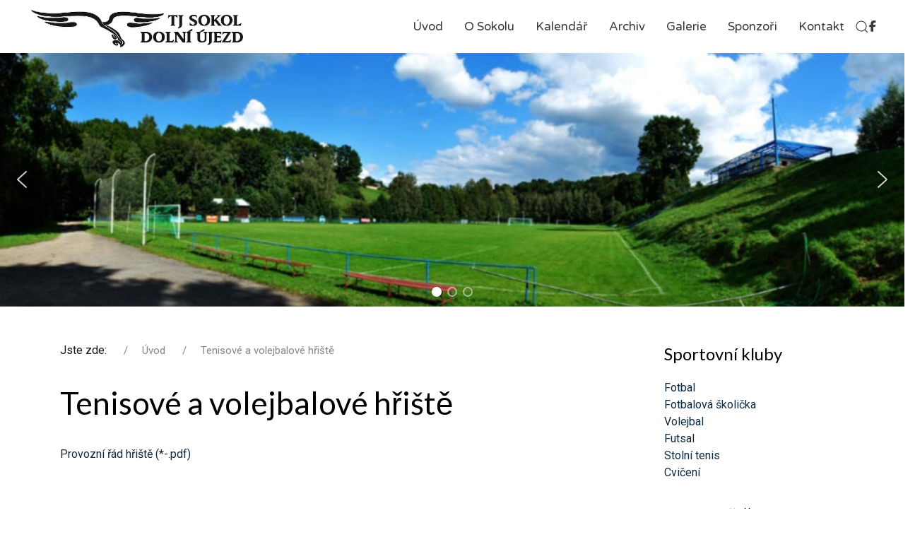

--- FILE ---
content_type: text/html; charset=utf-8
request_url: https://www.sokoldolniujezd.cz/tenisove-hriste
body_size: 9506
content:

<!doctype html>
<html lang="cs-cz" dir="ltr">
	<head>

		
			<!-- Google Tag Manager -->
			<script>(function(w,d,s,l,i){w[l]=w[l]||[];w[l].push({'gtm.start':
			new Date().getTime(),event:'gtm.js'});var f=d.getElementsByTagName(s)[0],
			j=d.createElement(s),dl=l!='dataLayer'?'&l='+l:'';j.async=true;j.src=
			'https://www.googletagmanager.com/gtm.js?id='+i+dl;f.parentNode.insertBefore(j,f);
			})(window,document,'script','dataLayer','G-36X2XMPTRF');</script>
			<!-- End Google Tag Manager -->
			
		<meta name="viewport" content="width=device-width, initial-scale=1, shrink-to-fit=no">
		<meta charset="utf-8">
	<meta name="author" content="Super User">
	<meta name="description" content="TJ Sokol Dolní Újezd. Oficiální prezentace">
	<title>Tenisové a volejbalové hřiště - Sokol Dolní Újezd Oficiální prezentace </title>
	<link href="/images/favicon.ico" rel="icon" type="image/vnd.microsoft.icon">
	<link href="https://www.sokoldolniujezd.cz/component/finder/search?format=opensearch&amp;Itemid=102" rel="search" title="OpenSearch Sokol Dolní Újezd Oficiální prezentace " type="application/opensearchdescription+xml">
<link href="/media/vendor/awesomplete/css/awesomplete.css?1.1.7" rel="stylesheet">
	<link href="/media/vendor/joomla-custom-elements/css/joomla-alert.min.css?0.4.1" rel="stylesheet">
	<link href="//fonts.googleapis.com/css?family=Roboto:100,100i,200,200i,300,300i,400,400i,500,500i,600,600i,700,700i,800,800i,900,900i&amp;subset=latin-ext&amp;display=swap" rel="stylesheet" media="none" onload="media=&quot;all&quot;">
	<link href="//fonts.googleapis.com/css?family=Lato:100,100i,200,200i,300,300i,400,400i,500,500i,600,600i,700,700i,800,800i,900,900i&amp;subset=latin-ext&amp;display=swap" rel="stylesheet" media="none" onload="media=&quot;all&quot;">
	<link href="//fonts.googleapis.com/css?family=Varela Round:100,100i,200,200i,300,300i,400,400i,500,500i,600,600i,700,700i,800,800i,900,900i&amp;subset=latin-ext&amp;display=swap" rel="stylesheet" media="none" onload="media=&quot;all&quot;">
	<link href="/templates/templ/css/bootstrap.min.css" rel="stylesheet">
	<link href="/plugins/system/helixultimate/assets/css/chosen.css" rel="stylesheet">
	<link href="/plugins/system/helixultimate/assets/css/system-j4.min.css" rel="stylesheet">
	<link href="/media/system/css/joomla-fontawesome.min.css?f390b1" rel="stylesheet">
	<link href="/templates/templ/css/uikit.min.css" rel="stylesheet">
	<link href="/templates/templ/css/template.css" rel="stylesheet">
	<link href="/templates/templ/css/presets/default.css" rel="stylesheet">
	<style>.social-icon-twitter, .social-icon-dribbble, .social-icon-custom {
display: none;
}

/* Desktop: vypnutí "masonry translate()" posunů pro výpis článků */
@media (min-width: 992px) {

  /* tenhle selektor případně zpřesníme podle wrapperu */
  .uk-grid > div[style*="transform: translate"]{
    transform: none !important;
  }

}

.sp-megamenu-parent > li.active > a::before, .sp-megamenu-parent > li.active > span::before,.sp-megamenu-parent>li:hover>a::before {
  background: #fff !important;
}</style>
	<style>body{font-family: 'Roboto', sans-serif;font-size: 16px;text-decoration: none;}
</style>
	<style>h1{font-family: 'Lato', sans-serif;text-decoration: none;}
</style>
	<style>h2{font-family: 'Lato', sans-serif;text-decoration: none;}
</style>
	<style>h3{font-family: 'Lato', sans-serif;text-decoration: none;}
</style>
	<style>h4{font-family: 'Lato', sans-serif;text-decoration: none;}
</style>
	<style>h5{font-family: 'Lato', sans-serif;text-decoration: none;}
</style>
	<style>h6{font-family: 'Lato', sans-serif;text-decoration: none;}
</style>
	<style>.sp-megamenu-parent > li > a, .sp-megamenu-parent > li > span, .sp-megamenu-parent .sp-dropdown li.sp-menu-item > a{font-family: 'Varela Round', sans-serif;font-size: 17px;text-decoration: none;}
</style>
	<style>.menu.nav-pills > li > a, .menu.nav-pills > li > span, .menu.nav-pills .sp-dropdown li.sp-menu-item > a{font-family: 'Varela Round', sans-serif;font-size: 17px;text-decoration: none;}
</style>
	<style>.tm-logo {height:65px;}.tm-mobile-logo {height:65px;}</style>
	<style>#sp-bottom{ padding:60px 0; }</style>
	<style>#sp-footer{ padding:10px 0; }</style>
<script src="/media/vendor/jquery/js/jquery.min.js?3.7.1"></script>
	<script src="/media/vendor/jquery/js/jquery-noconflict.min.js?3.7.1"></script>
	<script type="application/json" class="joomla-script-options new">{"data":{"breakpoints":{"tablet":991,"mobile":480},"header":{"stickyOffset":"100"}},"joomla.jtext":{"MOD_FINDER_SEARCH_VALUE":"Vyhledat&hellip;","COM_FINDER_SEARCH_FORM_LIST_LABEL":"Výsledky hledání","JLIB_JS_AJAX_ERROR_OTHER":"Při načítání dat JSON došlo k chybě: HTTP %s status code.","JLIB_JS_AJAX_ERROR_PARSE":"Při zpracování následující data JSON došlo k chybě parsování:<br\/><code style='color:inherit;white-space:pre-wrap;padding:0;margin:0;border:0; background:inherit;'>%s<\/code>","ERROR":"Chyba","MESSAGE":"Obsah zprávy","NOTICE":"Oznámení","WARNING":"Varování","JCLOSE":"Zavřít","JOK":"OK","JOPEN":"Otevřít"},"finder-search":{"url":"\/component\/finder\/?task=suggestions.suggest&format=json&tmpl=component&Itemid=102"},"system.paths":{"root":"","rootFull":"https:\/\/www.sokoldolniujezd.cz\/","base":"","baseFull":"https:\/\/www.sokoldolniujezd.cz\/"},"csrf.token":"36035f5d8a68475d14f32b26e20773b1"}</script>
	<script src="/media/system/js/core.min.js?a3d8f8"></script>
	<script src="/media/vendor/bootstrap/js/alert.min.js?5.3.8" type="module"></script>
	<script src="/media/vendor/bootstrap/js/button.min.js?5.3.8" type="module"></script>
	<script src="/media/vendor/bootstrap/js/carousel.min.js?5.3.8" type="module"></script>
	<script src="/media/vendor/bootstrap/js/collapse.min.js?5.3.8" type="module"></script>
	<script src="/media/vendor/bootstrap/js/dropdown.min.js?5.3.8" type="module"></script>
	<script src="/media/vendor/bootstrap/js/modal.min.js?5.3.8" type="module"></script>
	<script src="/media/vendor/bootstrap/js/offcanvas.min.js?5.3.8" type="module"></script>
	<script src="/media/vendor/bootstrap/js/popover.min.js?5.3.8" type="module"></script>
	<script src="/media/vendor/bootstrap/js/scrollspy.min.js?5.3.8" type="module"></script>
	<script src="/media/vendor/bootstrap/js/tab.min.js?5.3.8" type="module"></script>
	<script src="/media/vendor/bootstrap/js/toast.min.js?5.3.8" type="module"></script>
	<script src="/media/system/js/showon.min.js?e51227" type="module"></script>
	<script src="/media/vendor/awesomplete/js/awesomplete.min.js?1.1.7" defer></script>
	<script src="/media/com_finder/js/finder.min.js?755761" type="module"></script>
	<script src="/media/system/js/messages.min.js?9a4811" type="module"></script>
	<script src="/plugins/system/helixultimate/assets/js/chosen.jquery.js"></script>
	<script src="/templates/templ/js/uikit.min.js"></script>
	<script src="/templates/templ/js/main.js"></script>
	<script src="/templates/templ/js/uikit-icons.min.js"></script>
	<script type="application/ld+json">{"@context":"https://schema.org","@type":"BreadcrumbList","@id":"https://www.sokoldolniujezd.cz/#/schema/BreadcrumbList/17","itemListElement":[{"@type":"ListItem","position":1,"item":{"@id":"https://www.sokoldolniujezd.cz/","name":"Úvod"}},{"@type":"ListItem","position":2,"item":{"@id":"https://www.sokoldolniujezd.cz/tenisove-hriste","name":"Tenisové a volejbalové hřiště"}}]}</script>
	<script type="application/ld+json">{"@context":"https://schema.org","@graph":[{"@type":"Organization","@id":"https://www.sokoldolniujezd.cz/#/schema/Organization/base","name":"Sokol Dolní Újezd Oficiální prezentace ","url":"https://www.sokoldolniujezd.cz/"},{"@type":"WebSite","@id":"https://www.sokoldolniujezd.cz/#/schema/WebSite/base","url":"https://www.sokoldolniujezd.cz/","name":"Sokol Dolní Újezd Oficiální prezentace ","publisher":{"@id":"https://www.sokoldolniujezd.cz/#/schema/Organization/base"}},{"@type":"WebPage","@id":"https://www.sokoldolniujezd.cz/#/schema/WebPage/base","url":"https://www.sokoldolniujezd.cz/tenisove-hriste","name":"Tenisové a volejbalové hřiště - Sokol Dolní Újezd Oficiální prezentace ","description":"TJ Sokol Dolní Újezd. Oficiální prezentace","isPartOf":{"@id":"https://www.sokoldolniujezd.cz/#/schema/WebSite/base"},"about":{"@id":"https://www.sokoldolniujezd.cz/#/schema/Organization/base"},"inLanguage":"cs-CZ","breadcrumb":{"@id":"https://www.sokoldolniujezd.cz/#/schema/BreadcrumbList/17"}},{"@type":"Article","@id":"https://www.sokoldolniujezd.cz/#/schema/com_content/article/5","name":"Tenisové a volejbalové hřiště","headline":"Tenisové a volejbalové hřiště","inLanguage":"cs-CZ","isPartOf":{"@id":"https://www.sokoldolniujezd.cz/#/schema/WebPage/base"}}]}</script>
	<script>template="templ";</script>
		 
<link rel="stylesheet" type="text/css" href="/media/smartslider3/src/SmartSlider3/Application/Frontend/Assets/dist/smartslider.min.css?ver=667fb12b" media="all">
<style data-related="n2-ss-3">div#n2-ss-3 .n2-ss-slider-1{display:grid;position:relative;}div#n2-ss-3 .n2-ss-slider-2{display:grid;position:relative;overflow:hidden;padding:0px 0px 0px 0px;border:0px solid RGBA(62,62,62,1);border-radius:0px;background-clip:padding-box;background-repeat:repeat;background-position:50% 50%;background-size:cover;background-attachment:scroll;z-index:1;}div#n2-ss-3:not(.n2-ss-loaded) .n2-ss-slider-2{background-image:none !important;}div#n2-ss-3 .n2-ss-slider-3{display:grid;grid-template-areas:'cover';position:relative;overflow:hidden;z-index:10;}div#n2-ss-3 .n2-ss-slider-3 > *{grid-area:cover;}div#n2-ss-3 .n2-ss-slide-backgrounds,div#n2-ss-3 .n2-ss-slider-3 > .n2-ss-divider{position:relative;}div#n2-ss-3 .n2-ss-slide-backgrounds{z-index:10;}div#n2-ss-3 .n2-ss-slide-backgrounds > *{overflow:hidden;}div#n2-ss-3 .n2-ss-slide-background{transform:translateX(-100000px);}div#n2-ss-3 .n2-ss-slider-4{place-self:center;position:relative;width:100%;height:100%;z-index:20;display:grid;grid-template-areas:'slide';}div#n2-ss-3 .n2-ss-slider-4 > *{grid-area:slide;}div#n2-ss-3.n2-ss-full-page--constrain-ratio .n2-ss-slider-4{height:auto;}div#n2-ss-3 .n2-ss-slide{display:grid;place-items:center;grid-auto-columns:100%;position:relative;z-index:20;-webkit-backface-visibility:hidden;transform:translateX(-100000px);}div#n2-ss-3 .n2-ss-slide{perspective:1500px;}div#n2-ss-3 .n2-ss-slide-active{z-index:21;}.n2-ss-background-animation{position:absolute;top:0;left:0;width:100%;height:100%;z-index:3;}div#n2-ss-3 .nextend-arrow{cursor:pointer;overflow:hidden;line-height:0 !important;z-index:18;-webkit-user-select:none;}div#n2-ss-3 .nextend-arrow img{position:relative;display:block;}div#n2-ss-3 .nextend-arrow img.n2-arrow-hover-img{display:none;}div#n2-ss-3 .nextend-arrow:FOCUS img.n2-arrow-hover-img,div#n2-ss-3 .nextend-arrow:HOVER img.n2-arrow-hover-img{display:inline;}div#n2-ss-3 .nextend-arrow:FOCUS img.n2-arrow-normal-img,div#n2-ss-3 .nextend-arrow:HOVER img.n2-arrow-normal-img{display:none;}div#n2-ss-3 .nextend-arrow-animated{overflow:hidden;}div#n2-ss-3 .nextend-arrow-animated > div{position:relative;}div#n2-ss-3 .nextend-arrow-animated .n2-active{position:absolute;}div#n2-ss-3 .nextend-arrow-animated-fade{transition:background 0.3s, opacity 0.4s;}div#n2-ss-3 .nextend-arrow-animated-horizontal > div{transition:all 0.4s;transform:none;}div#n2-ss-3 .nextend-arrow-animated-horizontal .n2-active{top:0;}div#n2-ss-3 .nextend-arrow-previous.nextend-arrow-animated-horizontal .n2-active{left:100%;}div#n2-ss-3 .nextend-arrow-next.nextend-arrow-animated-horizontal .n2-active{right:100%;}div#n2-ss-3 .nextend-arrow-previous.nextend-arrow-animated-horizontal:HOVER > div,div#n2-ss-3 .nextend-arrow-previous.nextend-arrow-animated-horizontal:FOCUS > div{transform:translateX(-100%);}div#n2-ss-3 .nextend-arrow-next.nextend-arrow-animated-horizontal:HOVER > div,div#n2-ss-3 .nextend-arrow-next.nextend-arrow-animated-horizontal:FOCUS > div{transform:translateX(100%);}div#n2-ss-3 .nextend-arrow-animated-vertical > div{transition:all 0.4s;transform:none;}div#n2-ss-3 .nextend-arrow-animated-vertical .n2-active{left:0;}div#n2-ss-3 .nextend-arrow-previous.nextend-arrow-animated-vertical .n2-active{top:100%;}div#n2-ss-3 .nextend-arrow-next.nextend-arrow-animated-vertical .n2-active{bottom:100%;}div#n2-ss-3 .nextend-arrow-previous.nextend-arrow-animated-vertical:HOVER > div,div#n2-ss-3 .nextend-arrow-previous.nextend-arrow-animated-vertical:FOCUS > div{transform:translateY(-100%);}div#n2-ss-3 .nextend-arrow-next.nextend-arrow-animated-vertical:HOVER > div,div#n2-ss-3 .nextend-arrow-next.nextend-arrow-animated-vertical:FOCUS > div{transform:translateY(100%);}div#n2-ss-3 .n2-ss-control-bullet{visibility:hidden;text-align:center;justify-content:center;z-index:14;}div#n2-ss-3 .n2-ss-control-bullet--calculate-size{left:0 !important;}div#n2-ss-3 .n2-ss-control-bullet-horizontal.n2-ss-control-bullet-fullsize{width:100%;}div#n2-ss-3 .n2-ss-control-bullet-vertical.n2-ss-control-bullet-fullsize{height:100%;flex-flow:column;}div#n2-ss-3 .nextend-bullet-bar{display:inline-flex;vertical-align:top;visibility:visible;align-items:center;flex-wrap:wrap;}div#n2-ss-3 .n2-bar-justify-content-left{justify-content:flex-start;}div#n2-ss-3 .n2-bar-justify-content-center{justify-content:center;}div#n2-ss-3 .n2-bar-justify-content-right{justify-content:flex-end;}div#n2-ss-3 .n2-ss-control-bullet-vertical > .nextend-bullet-bar{flex-flow:column;}div#n2-ss-3 .n2-ss-control-bullet-fullsize > .nextend-bullet-bar{display:flex;}div#n2-ss-3 .n2-ss-control-bullet-horizontal.n2-ss-control-bullet-fullsize > .nextend-bullet-bar{flex:1 1 auto;}div#n2-ss-3 .n2-ss-control-bullet-vertical.n2-ss-control-bullet-fullsize > .nextend-bullet-bar{height:100%;}div#n2-ss-3 .nextend-bullet-bar .n2-bullet{cursor:pointer;transition:background-color 0.4s;}div#n2-ss-3 .nextend-bullet-bar .n2-bullet.n2-active{cursor:default;}div#n2-ss-3 div.n2-ss-bullet-thumbnail-container{position:absolute;z-index:10000000;}div#n2-ss-3 .n2-ss-bullet-thumbnail-container .n2-ss-bullet-thumbnail{background-size:cover;background-repeat:no-repeat;background-position:center;}div#n2-ss-3 .n2-style-bcef68443b2682444059e693254dd628-dot{background: RGBA(255,255,255,0);opacity:1;padding:5px 5px 5px 5px ;box-shadow: none;border: 2px solid RGBA(255,255,255,0.5);border-radius:50px;margin:4px;}div#n2-ss-3 .n2-style-bcef68443b2682444059e693254dd628-dot.n2-active, div#n2-ss-3 .n2-style-bcef68443b2682444059e693254dd628-dot:HOVER, div#n2-ss-3 .n2-style-bcef68443b2682444059e693254dd628-dot:FOCUS{background: #ffffff;border: 2px solid RGBA(255,255,255,1);}div#n2-ss-3 .n2-ss-slide-limiter{max-width:1320px;}div#n2-ss-3 .nextend-arrow img{width: 32px}@media (min-width: 1200px){div#n2-ss-3 [data-hide-desktopportrait="1"]{display: none !important;}}@media (orientation: landscape) and (max-width: 1199px) and (min-width: 901px),(orientation: portrait) and (max-width: 1199px) and (min-width: 701px){div#n2-ss-3 [data-hide-tabletportrait="1"]{display: none !important;}}@media (orientation: landscape) and (max-width: 900px),(orientation: portrait) and (max-width: 700px){div#n2-ss-3 [data-hide-mobileportrait="1"]{display: none !important;}div#n2-ss-3 .nextend-arrow img{width: 16px}}</style>
<script>(function(){this._N2=this._N2||{_r:[],_d:[],r:function(){this._r.push(arguments)},d:function(){this._d.push(arguments)}}}).call(window);</script><script src="/media/smartslider3/src/SmartSlider3/Application/Frontend/Assets/dist/n2.min.js?ver=667fb12b" defer async></script>
<script src="/media/smartslider3/src/SmartSlider3/Application/Frontend/Assets/dist/smartslider-frontend.min.js?ver=667fb12b" defer async></script>
<script src="/media/smartslider3/src/SmartSlider3/Slider/SliderType/Simple/Assets/dist/ss-simple.min.js?ver=667fb12b" defer async></script>
<script src="/media/smartslider3/src/SmartSlider3/Widget/Arrow/ArrowImage/Assets/dist/w-arrow-image.min.js?ver=667fb12b" defer async></script>
<script src="/media/smartslider3/src/SmartSlider3/Widget/Bullet/Assets/dist/w-bullet.min.js?ver=667fb12b" defer async></script>
<script>_N2.r('documentReady',function(){_N2.r(["documentReady","smartslider-frontend","SmartSliderWidgetArrowImage","SmartSliderWidgetBulletTransition","ss-simple"],function(){new _N2.SmartSliderSimple('n2-ss-3',{"admin":false,"background.video.mobile":1,"loadingTime":2000,"callbacks":"","alias":{"id":0,"smoothScroll":0,"slideSwitch":0,"scroll":1},"align":"normal","isDelayed":0,"responsive":{"mediaQueries":{"all":false,"desktopportrait":["(min-width: 1200px)"],"tabletportrait":["(orientation: landscape) and (max-width: 1199px) and (min-width: 901px)","(orientation: portrait) and (max-width: 1199px) and (min-width: 701px)"],"mobileportrait":["(orientation: landscape) and (max-width: 900px)","(orientation: portrait) and (max-width: 700px)"]},"base":{"slideOuterWidth":1320,"slideOuterHeight":370,"sliderWidth":1320,"sliderHeight":370,"slideWidth":1320,"slideHeight":370},"hideOn":{"desktopLandscape":false,"desktopPortrait":false,"tabletLandscape":false,"tabletPortrait":false,"mobileLandscape":false,"mobilePortrait":false},"onResizeEnabled":true,"type":"fullwidth","sliderHeightBasedOn":"real","focusUser":1,"focusEdge":"auto","breakpoints":[{"device":"tabletPortrait","type":"max-screen-width","portraitWidth":1199,"landscapeWidth":1199},{"device":"mobilePortrait","type":"max-screen-width","portraitWidth":700,"landscapeWidth":900}],"enabledDevices":{"desktopLandscape":0,"desktopPortrait":1,"tabletLandscape":0,"tabletPortrait":1,"mobileLandscape":0,"mobilePortrait":1},"sizes":{"desktopPortrait":{"width":1320,"height":370,"max":3000,"min":1200},"tabletPortrait":{"width":701,"height":196,"customHeight":false,"max":1199,"min":701},"mobilePortrait":{"width":320,"height":89,"customHeight":false,"max":900,"min":320}},"overflowHiddenPage":0,"focus":{"offsetTop":"","offsetBottom":""}},"controls":{"mousewheel":0,"touch":"0","keyboard":0,"blockCarouselInteraction":0},"playWhenVisible":1,"playWhenVisibleAt":0.5,"lazyLoad":0,"lazyLoadNeighbor":0,"blockrightclick":0,"maintainSession":0,"autoplay":{"enabled":1,"start":1,"duration":2000,"autoplayLoop":1,"allowReStart":0,"pause":{"click":1,"mouse":"enter","mediaStarted":1},"resume":{"click":0,"mouse":"0","mediaEnded":1,"slidechanged":0},"interval":1,"intervalModifier":"loop","intervalSlide":"current"},"perspective":1500,"layerMode":{"playOnce":0,"playFirstLayer":1,"mode":"skippable","inAnimation":"mainInEnd"},"bgAnimations":0,"mainanimation":{"type":"fade","duration":800,"delay":0,"ease":"easeOutQuad","shiftedBackgroundAnimation":0},"carousel":1,"initCallbacks":function(){new _N2.SmartSliderWidgetArrowImage(this);new _N2.SmartSliderWidgetBulletTransition(this,{"area":10,"dotClasses":"n2-style-bcef68443b2682444059e693254dd628-dot ","mode":"","action":"click"})}})})});</script></head>

<body class="site helix-ultimate hu com_content com-content view-article layout-default task-none itemid-124 cs-cz ltr layout-fluid offcanvas-init offcanvs-position-right">  

        
        
                    <div class="body-wrapper">
        
        
         
        
                            

	<div class="tm-header-mobile uk-hidden@m"><div class="uk-navbar-container"><div class="container"><nav class="uk-navbar" uk-navbar><div class="uk-navbar-left"><a class="uk-navbar-item uk-logo" href="/"><img class="tm-logo" src="/images/logo-dolni-ujezd1.png" alt="Sokol Dolní Újezd" /></a></div><div class="uk-navbar-right"><a class="uk-navbar-toggle uk-navbar-toggle-animate" href="#" uk-toggle="target: #tm-mobile;"><div uk-navbar-toggle-icon></div></a></div></div></nav></div><div id="tm-mobile" class="uk-offcanvas" uk-offcanvas="mode:push; flip: true; overlay: true"><div class="uk-offcanvas-bar uk-text-center"><button class="uk-offcanvas-close" type="button" uk-close></button><div class="uk-child-width-1-1 uk-grid" uk-grid><div>
<ul class="uk-nav uk-nav uk-nav-default uk-nav-center uk-nav-accordion" uk-nav="targets: > .js-accordion">

<li class="item-102"><a href="/" >Úvod</a></li><li class="item-137"><a href="/o-sokolu" >O Sokolu</a></li><li class="item-103"><a href="/kalendar" >Kalendář</a></li><li class="item-162"><a href="/archiv?catid[0]=8" >Archiv</a></li><li class="item-120"><a href="/galerie" >Galerie</a></li><li class="item-185"><a href="/sponzori" >Sponzoři</a></li><li class="item-121"><a href="/kontakt" >Kontakt</a></li></ul></div></div></div></div></div>
  

<div class="tm-header uk-visible@m header-style-3" uk-header>



<div class="uk-navbar-container">

<div class="uk-container uk-container-expand">
<nav class="uk-navbar" uk-navbar>

<div class="uk-navbar-left">
<a class="uk-navbar-item uk-logo" href="/"><img class="tm-logo" src="/images/logo-dolni-ujezd1.png" alt="Sokol Dolní Újezd" /></a></div>

<div class="uk-navbar-right">


  <div class="sp-megamenu-wrapper"><ul class="sp-megamenu-parent menu-animation-fade uk-navbar-nav"><li class="sp-menu-item"><a   href="/"  >Úvod</a></li><li class="sp-menu-item"><a   href="/o-sokolu"  >O Sokolu</a></li><li class="sp-menu-item"><a   href="/kalendar"  >Kalendář</a></li><li class="sp-menu-item"><a   href="/archiv?catid[0]=8"  >Archiv</a></li><li class="sp-menu-item"><a   href="/galerie"  >Galerie</a></li><li class="sp-menu-item"><a   href="/sponzori"  >Sponzoři</a></li><li class="sp-menu-item"><a   href="/kontakt"  >Kontakt</a></li></ul></div>




	<div class="uk-navbar-item">
		<a class="uk-search-toggle" href="#search-header-modal-0" uk-search-icon uk-toggle aria-label="Search"></a><div id="search-header-modal-0" class="uk-modal-full" uk-modal><div class="uk-modal-dialog uk-flex uk-flex-center uk-flex-middle" uk-height-viewport><button class="uk-modal-close-full uk-close-large" type="button" uk-close></button><div class="modal-finder uk-search uk-search-large uk-text-center">
<search>
    <form class="mod-finder js-finder-searchform uk-search uk-search-default uk-width-1-1" action="/component/finder/search?Itemid=102" method="get" aria-label="search">
        <span uk-search-icon class="uk-position-z-index"></span><label for="mod-finder-searchword" class="visually-hidden uk-hidden finder">Hledat</label><input type="text" name="q" id="mod-finder-searchword" class="js-finder-search-query uk-search-input" value="" placeholder="Vyhledat&hellip;">
                        <input type="hidden" name="Itemid" value="102">    </form>
</search>
</div></div></div>	</div>

	<div class="uk-navbar-item">
		<ul class="tm-social uk-flex-inline uk-flex-middle uk-flex-nowrap uk-grid-small uk-grid" uk-grid><li class="social-icon-facebook-f"><a class="uk-icon-link" rel="noopener noreferrer" href="https://www.facebook.com/sokolovnadolniujezd" aria-label="Facebook-f"><span class="fab fa-facebook-f" aria-hidden="true"></span></a></li><li class="social-icon-twitter"><a class="uk-icon-link" rel="noopener noreferrer" href="#" aria-label="Twitter"><svg xmlns="http://www.w3.org/2000/svg" viewBox="0 0 512 512" fill="currentColor" style="width: 15.6px;position: relative;top: -1.5px;"><path d="M389.2 48h70.6L305.6 224.2 487 464H345L233.7 318.6 106.5 464H35.8L200.7 275.5 26.8 48H172.4L272.9 180.9 389.2 48zM364.4 421.8h39.1L151.1 88h-42L364.4 421.8z"/></svg></a></li><li class="social-icon-dribbble"><a class="uk-icon-link" rel="noopener noreferrer" href="#" aria-label="Dribbble"><span class="fab fa-dribbble" aria-hidden="true"></span></a></li><li class="social-icon-custom"><a class="uk-icon-link" rel="noopener noreferrer" href="#" aria-label="Custom"><span class="fab fa-github" aria-hidden="true"></span></a></li></ul>	</div>



</div>

</nav>
</div>

</div>



</div>                        
            <main id="sp-main">
                
<section id="sp-page-title" >

				
	
<div class="row">
	<div id="sp-title" class="col-lg-12 "><div class="sp-column "></div></div></div>
				
	</section>

<section id="sp-slide" >

				
	
<div class="row">
	<div id="sp-position1" class="col-lg-12 "><div class="sp-column "><div class="uk-panel "><div class="uk-panel"><div><div><ss3-force-full-width data-overflow-x="body" data-horizontal-selector="body"><div class="n2-section-smartslider fitvidsignore " data-ssid="3" tabindex="0" role="region" aria-label="Slider"><div id="n2-ss-3-align" class="n2-ss-align"><div class="n2-padding"><div id="n2-ss-3" data-creator="Smart Slider 3" data-responsive="fullwidth" class="n2-ss-slider n2-ow n2-has-hover n2notransition  ">



<div class="n2-ss-slider-wrapper-inside">
        <div class="n2-ss-slider-1 n2_ss__touch_element n2-ow">
            <div class="n2-ss-slider-2 n2-ow">
                                                <div class="n2-ss-slider-3 n2-ow">

                    <div class="n2-ss-slide-backgrounds n2-ow-all"><div class="n2-ss-slide-background" data-public-id="1" data-mode="fill"><div class="n2-ss-slide-background-image" data-blur="0" data-opacity="100" data-x="50" data-y="50" data-alt="" data-title=""><picture class="skip-lazy" data-skip-lazy="1"><img src="/images/slide1.jpg" alt="" title="" loading="lazy" class="skip-lazy" data-skip-lazy="1"></picture></div><div data-color="RGBA(255,255,255,0)" style="background-color: RGBA(255,255,255,0);" class="n2-ss-slide-background-color"></div></div><div class="n2-ss-slide-background" data-public-id="2" data-mode="fill" aria-hidden="true"><div class="n2-ss-slide-background-image" data-blur="0" data-opacity="100" data-x="50" data-y="50" data-alt="" data-title=""><picture class="skip-lazy" data-skip-lazy="1"><img src="/images/slide2.jpg" alt="" title="" loading="lazy" class="skip-lazy" data-skip-lazy="1"></picture></div><div data-color="RGBA(255,255,255,0)" style="background-color: RGBA(255,255,255,0);" class="n2-ss-slide-background-color"></div></div><div class="n2-ss-slide-background" data-public-id="3" data-mode="fill" aria-hidden="true"><div class="n2-ss-slide-background-image" data-blur="0" data-opacity="100" data-x="50" data-y="50" data-alt="" data-title=""><picture class="skip-lazy" data-skip-lazy="1"><img src="/images/slide3.jpg" alt="" title="" loading="lazy" class="skip-lazy" data-skip-lazy="1"></picture></div><div data-color="RGBA(255,255,255,0)" style="background-color: RGBA(255,255,255,0);" class="n2-ss-slide-background-color"></div></div></div>                    <div class="n2-ss-slider-4 n2-ow">
                        <svg xmlns="http://www.w3.org/2000/svg" viewBox="0 0 1320 370" data-related-device="desktopPortrait" class="n2-ow n2-ss-preserve-size n2-ss-preserve-size--slider n2-ss-slide-limiter"></svg><div data-first="1" data-slide-duration="0" data-id="11" data-slide-public-id="1" data-title="slide1.jpg" class="n2-ss-slide n2-ow  n2-ss-slide-11"><div role="note" class="n2-ss-slide--focus" tabindex="-1">slide1.jpg</div><div class="n2-ss-layers-container n2-ss-slide-limiter n2-ow"><div class="n2-ss-layer n2-ow n-uc-OSDt6v9BX3TN" data-sstype="slide" data-pm="default"></div></div></div><div data-slide-duration="0" data-id="13" data-slide-public-id="2" aria-hidden="true" data-title="slide2.jpg" class="n2-ss-slide n2-ow  n2-ss-slide-13"><div role="note" class="n2-ss-slide--focus" tabindex="-1">slide2.jpg</div><div class="n2-ss-layers-container n2-ss-slide-limiter n2-ow"><div class="n2-ss-layer n2-ow n-uc-pFuHQvyJcra2" data-sstype="slide" data-pm="default"></div></div></div><div data-slide-duration="0" data-id="15" data-slide-public-id="3" aria-hidden="true" data-title="slide3.jpg" class="n2-ss-slide n2-ow  n2-ss-slide-15"><div role="note" class="n2-ss-slide--focus" tabindex="-1">slide3.jpg</div><div class="n2-ss-layers-container n2-ss-slide-limiter n2-ow"><div class="n2-ss-layer n2-ow n-uc-R2h0LK5mIpPq" data-sstype="slide" data-pm="default"></div></div></div>                    </div>

                                    </div>
            </div>
        </div>
        <div class="n2-ss-slider-controls n2-ss-slider-controls-absolute-left-center"><div style="--widget-offset:15px;" class="n2-ss-widget nextend-arrow n2-ow-all nextend-arrow-previous  nextend-arrow-animated-fade" data-hide-mobileportrait="1" id="n2-ss-3-arrow-previous" role="button" aria-label="previous arrow" tabindex="0"><img width="32" height="32" class="skip-lazy" data-skip-lazy="1" src="[data-uri]" alt="previous arrow"></div></div><div class="n2-ss-slider-controls n2-ss-slider-controls-absolute-right-center"><div style="--widget-offset:15px;" class="n2-ss-widget nextend-arrow n2-ow-all nextend-arrow-next  nextend-arrow-animated-fade" data-hide-mobileportrait="1" id="n2-ss-3-arrow-next" role="button" aria-label="next arrow" tabindex="0"><img width="32" height="32" class="skip-lazy" data-skip-lazy="1" src="[data-uri]" alt="next arrow"></div></div><div class="n2-ss-slider-controls n2-ss-slider-controls-absolute-center-bottom"><div style="--widget-offset:10px;" class="n2-ss-widget n2-ss-control-bullet n2-ow-all n2-ss-control-bullet-horizontal"><div class=" nextend-bullet-bar n2-bar-justify-content-center" role="group" aria-label="Choose slide to display."><div class="n2-bullet n2-style-bcef68443b2682444059e693254dd628-dot " style="visibility:hidden;"></div></div></div></div></div></div><ss3-loader></ss3-loader></div></div></div></ss3-force-full-width></div></div></div></div></div></div></div>
				
	</section>

<section id="sp-main-body" >

										<div class="container">
					<div class="container-inner">
						
	
<div class="row">
	
<div id="sp-component" class="col-lg-9 ">
	<div class="sp-column ">
		<div id="system-message-container" aria-live="polite"></div>


					<div class="sp-module-content-top clearfix">
				<div class="uk-panel "><div class="uk-panel"><nav class="mod-breadcrumbs__wrapper" aria-label="Breadcrumbs">
    <ol class="mod-breadcrumbs breadcrumb px-3 py-2">
                    <li class="mod-breadcrumbs__here float-start">
                Jste zde: &#160;
            </li>
        
        <li class="mod-breadcrumbs__item breadcrumb-item"><a href="/" class="pathway"><span>Úvod</span></a></li><li class="mod-breadcrumbs__item breadcrumb-item active"><span>Tenisové a volejbalové hřiště</span></li>    </ol>
    </nav>
</div></div>
			</div>
		
			<div class="uk-article" itemscope itemtype="https://schema.org/Article" data-permalink="https://www.sokoldolniujezd.cz/tenisove-hriste">
		<meta itemprop="inLanguage" content="cs-CZ">
		<meta property="author" typeof="Person" content="Super User">
		<meta property="dateModified" content="2018-07-31T17:49:53+00:00">
		<meta property="datePublished" content="2015-10-19T21:22:49+00:00">
		<meta class="uk-margin-remove-adjacent" property="articleSection" content="Sportoviště">

	
	
	
		
			
	
        <div class="page-header">
        <h1 class="uk-margin-top uk-margin-remove-bottom uk-article-title" itemprop="headline">
            Tenisové a volejbalové hřiště        </h1>
                            </div>
    
	
	
	
		
		
                
					
			
			
			<div class="uk-margin-top" property="text">
				<p><a title="Provozní řád hřiště (*-.pdf)" href="/images/files/provozni-rad-antuka.pdf" target="_blank" rel="noopener noreferrer">Provozní řád hřiště (*-.pdf)</a></p> 			</div>

			
			
				
		
		
		
		
		
				
							
	</div>

	

			</div>
</div>
<aside id="sp-right" class="col-lg-3 "><div class="sp-column "><div class="uk-panel  span12"><h3 class="uk-card-title uk-margin-remove-top">Sportovní kluby</h3><div class="uk-panel">
<div id="mod-custom101" class="mod-custom uk-margin-remove-last-child custom">
    <ul>
<li><a title="Fotbal Sokol Dolní Újezd" href="/fotbal">Fotbal</a></li>
<li><a title="Fotbalová školička" href="/fotbalova-skolicka">Fotbalová školička</a></li>
<li><a title="Volejbal" href="/volejbal">Volejbal</a></li>
<li><a title="Futsal" href="/futsal">Futsal</a></li>
<li><a title="Stolní tenis" href="/stolni-tenis">Stolní tenis</a></li>
<li><a title="Cvičení" href="/cviceni">Cvičení</a></li>
</ul></div>
</div></div><div class="uk-panel  span3"><h3 class="uk-card-title uk-margin-remove-top">Sportoviště</h3><div class="uk-panel">
<div id="mod-custom102" class="mod-custom uk-margin-remove-last-child custom">
    <ul>
<li><a title="Sokolovna" href="/sokolovna-sportoviste">Sokolovna</a></li>
<li><a title="Fotbalové hřiště v Bořkově" href="/fotbalove-hriste">Fotbalové hřiště v Bořkově</a></li>
<li><a title="Tenisové a volejbalové hřiště" href="/tenisove-hriste">Tenisové a volejbalové hřiště</a></li>
<li><a title="Hřiště s umělým povrchem u ZŠ" href="/hriste-u-skoly">Hřiště s umělým povrchem u ZŠ</a></li>
<li><a title="Hala ZŠ Dolní Újezd " href="/hala-zs-dolni-ujezd">Hala ZŠ Dolní Újezd </a></li>
</ul></div>
</div></div></div></aside></div>
											</div>
				</div>
						
	</section>

<section id="sp-sponzori" >

						<div class="container">
				<div class="container-inner">
			
	
<div class="row">
	<div id="sp-position2" class="col-lg-12 "><div class="sp-column "><div class="uk-panel "><div class="uk-panel">
<div id="mod-custom116" class="mod-custom uk-margin-remove-last-child custom">
    <p class="sponsor"><a title="Obec Dolní Újezd" href="http://www.dolniujezd.cz" target="_blank" rel="noopener noreferrer"><img style="margin-left: auto; margin-right: auto;" src="/images/sponzori/obec-dolni-ujezd.jpg" alt=""></a> <a title="PHATEC" href="http://www.phatec.com" target="_blank" rel="noopener noreferrer"><img style="line-height: 15.808px; margin-left: auto; margin-right: auto;" src="/images/sponzori/phatec.jpg" alt=""></a> <a title="TPR nábytek" href="http://www.tpr-nabytek.cz/" target="_blank" rel="noopener noreferrer"><img style="line-height: 15.808px; margin-left: auto; margin-right: auto;" src="/images/sponzori/tpr.jpg" alt=""></a> <a title="ZD Dolní Újezd" href="https://www.zddu.cz/" target="_blank" rel="noopener noreferrer"><img style="line-height: 15.808px; margin-left: auto; margin-right: auto;" src="/images/sponzori/zd.jpg" alt=""></a> <a title="SAVOS" href="http://www.savos.cz/" target="_blank" rel="noopener noreferrer"><img style="margin-left: auto; margin-right: auto;" src="/images/sponzori/savos.jpg" alt=""></a> <a title="PKS Stavby" href="http://www.pksstavby.cz/" target="_blank" rel="noopener noreferrer"><img style="line-height: 15.808px; margin-left: auto; margin-right: auto;" src="/images/sponzori/pks.jpg" alt=""></a> <a title="Pfahnl Backmittel" href="http://www.pfahnl-cz.cz" target="_blank" rel="noopener noreferrer"><img style="line-height: 15.808px; margin-left: auto; margin-right: auto;" src="/images/sponzori/pfahnl.jpg" alt=""></a> <a title="Logo Taurus Trans" href="http://www.taurustrans.cz" target="_blank" rel="noopener noreferrer"><img style="line-height: 15.808px; margin-left: auto; margin-right: auto;" src="/images/sponzori/logo-taurus-trans.jpg" alt=""></a><br><br><a title="Logo CPSport" href="http://www.cpsport.cz" target="_blank" rel="noopener noreferrer"><img style="line-height: 15.808px; margin-left: auto; margin-right: auto;" src="/images/sponzori/cpsport.jpg" alt=""></a> <a title="Logo K2 Mechatronics" href="https://k2mechatronics.com/" target="_blank" rel="noopener noreferrer"><img style="line-height: 15.808px; margin-left: auto; margin-right: auto;" src="/images/sponzori/k2mechatronic.jpg" alt="K2 Mechatronic"></a> <a title="Logo Limes" href="https://www.limes.cz/" target="_blank" rel="noopener noreferrer"><img style="line-height: 15.808px; margin-left: auto; margin-right: auto;" src="/images/sponzori/limes.jpg" alt="Limes"></a> <br><br><img src="/images/pardubicky-kraj-logo.jpg" alt="Pardubický kraj logo"> <a href="https://agenturasport.cz/" target="_blank" rel="noopener noreferrer"><img src="/images/sponzori/narodni-sportovni-agentura.jpg" alt=""> </a><br><br><a href="https://mas-lit.cz/" target="_blank" rel="noopener noreferrer"><img src="/images/sponzori/mas-litomyslsko.jpg" alt="MAS Litomyšl"> </a> <a href="https://www.sako.cz/" target="_blank" rel="noopener noreferrer"><img src="/images/sponzori/sako-brno-logo.jpg" alt="SAKO Brno"> </a></p>
<p class="centertext"><a href="https://elektroradce.cz/" target="_blank" rel="noopener noreferrer">ElektroRadce.cz s.r.o.</a>, <a href="https://www.klicka-osik.cz/" target="_blank" rel="noopener noreferrer">Klička, s.r.o.</a>, Miloš Fait Umělecké kovářství, ing. Miroslav Lipavský, Ing. Radek Havran, ing. Petr Kopecký, Vlasta a ing. Jan Kolčavovi, ESSA spol. s r.o., SVITAP s.r.o, FDH Litomyšl, Krajský volejbalový svaz  <br><br>Činnost Tělocvičné jednoty SOKOL finančně podporuje obec Dolní Újezd a Pardubický kraj.<br><br>Činnost mládežnických družstev Tělocvičné jednoty SOKOL Dolní Újezd byla v roce 2023 podpořena dotacemi Národní sportovní agentury - MŮJ KLUB 2023, Pohyb a zdraví 2023.<br><br><br></p></div>
</div></div></div></div></div>
							</div>
			</div>
			
	</section>

<section id="sp-bottom" >

						<div class="container">
				<div class="container-inner">
			
	
<div class="row">
	<div id="sp-bottom1" class="col-lg-4 "><div class="sp-column "><div class="uk-panel  span12"><h3 class="uk-card-title uk-margin-remove-top">Sportovní kluby</h3><div class="uk-panel">
<div id="mod-custom149" class="mod-custom uk-margin-remove-last-child custom">
    <ul>
<li><a title="Fotbal Sokol Dolní Újezd" href="/fotbal">Fotbal</a></li>
<li><a title="Fotbalová školička" href="/fotbalova-skolicka">Fotbalová školička</a></li>
<li><a title="Volejbal" href="/volejbal">Volejbal</a></li>
<li><a title="Futsal" href="/futsal">Futsal</a></li>
<li><a title="Stolní tenis" href="/stolni-tenis">Stolní tenis</a></li>
<li><a title="Cvičení" href="/cviceni">Cvičení</a></li>
</ul></div>
</div></div></div></div><div id="sp-bottom2" class="col-lg-2 "><div class="sp-column "><div class="uk-panel  span3"><h3 class="uk-card-title uk-margin-remove-top">Sportoviště</h3><div class="uk-panel">
<div id="mod-custom150" class="mod-custom uk-margin-remove-last-child custom">
    <ul>
<li><a title="Sokolovna" href="/sokolovna-sportoviste">Sokolovna</a></li>
<li><a title="Fotbalové hřiště v Bořkově" href="/fotbalove-hriste">Fotbalové hřiště v Bořkově</a></li>
<li><a title="Tenisové a volejbalové hřiště" href="/tenisove-hriste">Tenisové a volejbalové hřiště</a></li>
<li><a title="Hřiště s umělým povrchem u ZŠ" href="/hriste-u-skoly">Hřiště s umělým povrchem u ZŠ</a></li>
<li><a title="Hala ZŠ Dolní Újezd " href="/hala-zs-dolni-ujezd">Hala ZŠ Dolní Újezd </a></li>
</ul></div>
</div></div></div></div><div id="sp-bottom3" class="col-lg-6 "><div class="sp-column "><div class="uk-panel  span6"><h3 class="uk-card-title uk-margin-remove-top">Kontakt</h3><div class="uk-panel">
<div id="mod-custom104" class="mod-custom uk-margin-remove-last-child custom">
    <p>TJ Sokol Dolní Újezd u Litomyšle<br />email: <a href="mailto:sokol@dolniujezd.cz">sokol@dolniujezd.cz</a><br />569 61 Dolní Újezd u Litomyšle<br /><br /></p>
<p class="sponsor2"><a title="Facebook Sokol Dolní Újezd" href="https://www.facebook.com/fotbalDU/?fref=ts"><img src="/images/facebook-icon.png" alt="Facebook" /></a> <a title="Youtube kanál Sokol Dolní Újezd" href="https://www.youtube.com/channel/UCIqog0T2hvblVFYqwjeClPA?spfreload=5" target="_blank" rel="noopener"><img src="/images/youtube-icon.png" alt="Youtube" /></a></p></div>
</div></div></div></div></div>
							</div>
			</div>
			
	</section>

<footer id="sp-footer" >

						<div class="container">
				<div class="container-inner">
			
	
<div class="row">
	<div id="sp-footer1" class="col-lg-12 "><div class="sp-column "></div></div></div>
							</div>
			</div>
			
	</footer>
            </main>

            
    </div>

    
    
    
<div id="mod-custom112" class="mod-custom uk-margin-remove-last-child custom">
    <p style="text-align: center;"><br /><a title="Webdesign Miroslav Lipavský - ELMICOM" href="http://www.elmicom.com" target="_blank">Webdesign Miroslav Lipavský - ELMICOM</a></p></div>


        
    
        
</body>

</html>

--- FILE ---
content_type: text/css
request_url: https://www.sokoldolniujezd.cz/templates/templ/css/presets/default.css
body_size: 1904
content:
body{background-color:#fff;color:#191919}body.helix-ultimate-preloader::after{color:#102a43}.layout-boxed .body-wrapper{background-color:#fafafa}.layout-boxed .tm-page{background:#fff;color:#191919}.sp-preloader{background-color:#fff;color:#191919}.sp-preloader>div{background:#102a43}.sp-preloader>div::after{background:#fff}.tm-toolbar-default{background:#0f2a44;color:#c2c4c8}.tm-toolbar-default .uk-icon-link,.tm-toolbar-default a{color:#fff}.tm-toolbar-default .uk-icon-link:hover,.tm-toolbar-default .uk-icon-link:focus,.tm-toolbar-default .uk-icon-link:active,.tm-toolbar-default a:hover,.tm-toolbar-default a:focus,.tm-toolbar-default a:active{color:#f6f5f5}.tm-toolbar-default .uk-subnav>*>:first-child{color:#fff}.tm-toolbar-default .uk-subnav>*>a:focus,.tm-toolbar-default .uk-subnav>*>a:hover{color:#f6f5f5}.tm-toolbar-default .uk-subnav>.uk-active>a{color:#f6f5f5}.tm-header:not(.tm-header-transparent) .uk-logo{color:#151222}.tm-header .uk-navbar-container:not(.uk-navbar-transparent){background:#fff}.tm-header .uk-navbar-container:not(.uk-light) .uk-logo{color:#151222}.tm-header .uk-navbar-container:not(.uk-light) .uk-icon-link,.tm-header .uk-navbar-container:not(.uk-light) .uk-search-toggle{color:#373737}.tm-header .uk-navbar-container:not(.uk-light) .uk-icon-link:hover,.tm-header .uk-navbar-container:not(.uk-light) .uk-icon-link:focus,.tm-header .uk-navbar-container:not(.uk-light) .uk-icon-link:active,.tm-header .uk-navbar-container:not(.uk-light) .uk-search-toggle:hover,.tm-header .uk-navbar-container:not(.uk-light) .uk-search-toggle:focus,.tm-header .uk-navbar-container:not(.uk-light) .uk-search-toggle:active{color:#e67e22}.tm-header .uk-navbar-container:not(.uk-light) .tm-contact-info{color:#373737}.tm-header .uk-navbar-container:not(.uk-light) .uk-navbar-toggle{color:#373737}.tm-header .uk-navbar-container:not(.uk-light) .uk-navbar-toggle:hover,.tm-header .uk-navbar-container:not(.uk-light) .uk-navbar-toggle:focus,.tm-header .uk-navbar-container:not(.uk-light) .uk-navbar-toggle.uk-open{color:#e67e22}.tm-header .sp-megamenu-parent li>a,.tm-header .sp-megamenu-parent li>span{color:#373737}.tm-header .uk-subnav>*>:first-child{color:#373737;text-transform:none;font-size:16px}.tm-header .uk-subnav>*>a:hover{color:#e67e22}.tm-header .uk-subnav>.uk-active>a{color:#e67e22}.tm-header .uk-dropdown-nav>li a{color:#fff}.tm-header .uk-dropdown-nav>li a:hover{color:#fff}.tm-header .uk-dropdown-nav>li.uk-active>a{color:#fff}.tm-header .uk-nav-secondary>li>a{color:#fff}.tm-header .uk-nav-secondary>li>a:hover{color:#fff}.tm-header .uk-nav-secondary>li.uk-active>a{color:#fff}.tm-header .uk-navbar-transparent.uk-light .sp-megamenu-parent>li>a,.tm-header .uk-navbar-transparent.uk-light .sp-megamenu-parent>li>span,.tm-header .uk-navbar-transparent.uk-light .uk-navbar-nav>li>a,.tm-header .uk-navbar-transparent.uk-light .uk-navbar-nav>li>span{color:rgba(255,255,255,.7)}.tm-header .uk-navbar-transparent.uk-light .sp-megamenu-parent>li:hover>a,.tm-header .uk-navbar-transparent.uk-light .sp-megamenu-parent>li.active>a,.tm-header .uk-navbar-transparent.uk-light .sp-megamenu-parent>li.active:hover>a,.tm-header .uk-navbar-transparent.uk-light .uk-navbar-nav>li:hover>a,.tm-header .uk-navbar-transparent.uk-light .uk-navbar-nav>li.active>a,.tm-header .uk-navbar-transparent.uk-light .uk-navbar-nav>li.active:hover>a{color:rgba(255,255,255,.9)}.tm-header .uk-navbar-nav>li>a{color:#373737}.tm-header .uk-navbar-nav>li>a:active{color:#e67e22}.tm-header .uk-navbar-nav>li:hover>a,.tm-header .uk-navbar-nav>li>a[aria-expanded=true]{color:#e67e22}.tm-header .uk-navbar-nav>li.uk-active>a{color:#e67e22}.tm-header .uk-navbar-dropdown{background:#d35400}.tm-header .uk-navbar-dropdown-nav>li>a{color:#fff}.tm-header .uk-navbar-dropdown-nav>li>a:hover{color:#fff}.tm-header .uk-navbar-dropdown-nav>li.uk-active>a{color:#fff}.tm-header .uk-navbar-dropdown-nav .uk-nav-header{color:#fff}.tm-header-mobile .uk-navbar-container:not(.uk-navbar-transparent){background:#fff}.tm-header-mobile .uk-logo{color:#151222}.tm-header-mobile .uk-navbar-toggle{color:#151222}.tm-header-mobile .uk-navbar-toggle:hover,.tm-header-mobile .uk-navbar-toggle:focus,.tm-header-mobile .uk-navbar-toggle.uk-open{color:#151222}.tm-header-mobile .uk-nav-primary li a,.tm-header-mobile .uk-nav-default li a{color:#4e4b4b}.tm-header-mobile .uk-nav-primary li a:hover,.tm-header-mobile .uk-nav-primary li a:focus,.tm-header-mobile .uk-nav-primary li a:active,.tm-header-mobile .uk-nav-default li a:hover,.tm-header-mobile .uk-nav-default li a:focus,.tm-header-mobile .uk-nav-default li a:active{color:#102a43}.tm-header-mobile .uk-nav-primary .uk-nav-sub a,.tm-header-mobile .uk-nav-default .uk-nav-sub a{color:#919291}.tm-header-mobile .uk-nav-primary .uk-nav-sub a:hover,.tm-header-mobile .uk-nav-primary .uk-nav-sub a:focus,.tm-header-mobile .uk-nav-primary .uk-nav-sub a:active,.tm-header-mobile .uk-nav-default .uk-nav-sub a:hover,.tm-header-mobile .uk-nav-default .uk-nav-sub a:focus,.tm-header-mobile .uk-nav-default .uk-nav-sub a:active{color:#102a43}.tm-headerbar-top{background:#fff}.tm-headerbar-bottom{background:#fff}#tm-navbar .uk-nav-default>li>a,#tm-navbar .uk-nav-default .uk-nav-sub a,#tm-navbar .uk-offcanvas-bar .uk-close{color:#191919}#tm-navbar .uk-nav-default>li>a:hover,#tm-navbar .uk-nav-default>li>a:focus,#tm-navbar .uk-nav-primary>li>a:hover,#tm-navbar .uk-nav-primary>li>a:focus{color:#e67e22}#tm-navbar .uk-nav-default>li.uk-active>a,#tm-navbar .uk-nav-default>li.active>a,#tm-navbar .uk-nav-primary>li.uk-active>a,#tm-navbar .uk-nav-primary>li.active>a{color:#e67e22}#tm-navbar .uk-nav-default .uk-nav-sub a:hover,#tm-navbar .uk-nav-default .uk-nav-sub a:focus,#tm-navbar .uk-nav-primary .uk-nav-sub a:hover,#tm-navbar .uk-nav-primary .uk-nav-sub a:focus{color:#fff}#tm-navbar .uk-nav-default .uk-nav-sub li.uk-active>a,#tm-navbar .uk-nav-primary .uk-nav-sub li.uk-active>a{color:#fff}.pager>li a{border:1px solid #ededed;color:#191919}.uk-pagination>*>:hover,.uk-pagination>.uk-active>*{background-color:#102a43}.sp-reading-progress-bar{background-color:#102a43}.sp-megamenu-parent>li>a,.sp-megamenu-parent>li>span{color:#373737}.sp-megamenu-parent>li>a::after,.sp-megamenu-parent>li>span::after{color:#102a43}.sp-megamenu-parent>li>a::before,.sp-megamenu-parent>li>span::before{content:"";display:block;position:absolute;z-index:0;opacity:.2;width:50%;left:10px;top:42px;height:11px;transition:.4s width}.sp-megamenu-parent>li:hover>a,.sp-megamenu-parent>li:hover>span{color:#e67e22}.sp-megamenu-parent>li:hover>a::before,.sp-megamenu-parent>li:hover>span::before{background:#102a43}.sp-megamenu-parent>li.active>a,.sp-megamenu-parent>li.active>span{color:#e67e22}.sp-megamenu-parent>li.active>a::before,.sp-megamenu-parent>li.active>span::before{background:#102a43}.sp-megamenu-parent>li.active:hover>a{color:#e67e22}.sp-megamenu-parent .sp-dropdown .sp-dropdown-inner{background:#d35400}.sp-megamenu-parent .sp-dropdown li.sp-menu-item:hover,.sp-megamenu-parent .sp-dropdown li.sp-menu-item:focus,.sp-megamenu-parent .sp-dropdown li.sp-menu-item:active{background-color:#a04000}.sp-megamenu-parent .sp-dropdown li.sp-menu-item>a{color:#fff}.sp-megamenu-parent .sp-dropdown li.sp-menu-item>a:hover{color:#fff}.sp-megamenu-parent .sp-dropdown li.sp-menu-item.active>a{color:#fff}.sp-megamenu-parent .sp-mega-group>li>a{color:#fff}.btn-primary,.sppb-btn-primary{border-color:#102a43;background-color:#102a43}.btn-primary:hover,.sppb-btn-primary:hover{border-color:#e67e22;background-color:#e67e22}ul.social-icons>li a:hover{color:#102a43}.com-content .uk-heading-bullet::before{border-left-color:#102a43}#sp-bottom{background-color:#0f2a44;color:#c2c4c8}#sp-bottom .uk-card-title{color:#fff}#sp-bottom a{color:#c2c4c8}#sp-bottom a:hover,#sp-bottom a:active,#sp-bottom a:focus{color:#fff}#sp-bottom .sp-column>.uk-panel .uk-card-title::before{background:#c2c4c8}#sp-footer{background-color:#0f2a44;color:#c2c4c8}#sp-footer a{color:#c2c4c8}#sp-footer a:hover,#sp-footer a:active,#sp-footer a:focus{color:#fff}.sp-comingsoon body{background-color:#102a43}.error-code,.coming-soon-number{color:#102a43}.back__top:hover,.back__top:focus{background:#102a43}.com-contact .contact .btn:hover,.com-contact .contact .btn:focus,.com-contact .contact .btn:active{background-color:#06101a}.com-contact .contact-miscinfo ul a,.com-contact .contact-miscinfo ol a{color:#e67e22}.com-contact .contact-miscinfo ul a:hover,.com-contact .contact-miscinfo ul a:focus,.com-contact .contact-miscinfo ul a:active,.com-contact .contact-miscinfo ol a:hover,.com-contact .contact-miscinfo ol a:focus,.com-contact .contact-miscinfo ol a:active{color:#102a43}#contact-form textarea:focus,#contact-form textarea:active{border-color:#102a43}.uk-card-default{color:#191919}a,.uk-link{color:#102a43}a:hover,a:focus,a:active,.uk-link:hover,.uk-link:focus,.uk-link:active{color:#06101a}a.uk-link-heading:hover,.uk-link-heading a:hover,.uk-link-toggle:hover .uk-link-heading,.uk-link-toggle:focus .uk-link-heading,.uk-button-link{color:#102a43}.uk-list-primary>::before{color:#102a43 !important}.uk-input:focus,.uk-select:focus,.uk-textarea:focus,.uk-radio:focus,.uk-checkbox:focus,.uk-tab>.uk-active>a{border-color:#102a43 !important}.uk-radio:checked,.uk-checkbox:checked,.uk-checkbox:indeterminate,.uk-radio:checked:focus,.uk-checkbox:checked:focus,.uk-checkbox:indeterminate:focus,.uk-button-primary,.uk-card-primary.uk-card-hover:hover{background-color:#102a43}.uk-button-primary:hover,.uk-button-primary:focus{background-color:#06101a;color:#fff}.uk-section-primary,.uk-tile-primary,.uk-card-primary,.uk-badge{background:#102a43}.uk-subnav-pill>.uk-active>a{background-color:#102a43;color:#fff !important}.uk-text-primary{color:#102a43 !important}.uk-text-background{background-color:#102a43;background-image:linear-gradient(90deg, #102a43 0, #181043 100%)}.uk-background-primary{background-color:#102a43}.uk-overlay-primary{background:rgba(16,42,67,.8)}.uk-accordion-title:hover,.uk-accordion-title:focus,.uk-notification-message-primary{color:#102a43}.uk-button-default{background-color:rgba(0,0,0,0);color:#102a43;border-color:#102a43}.uk-button-default:hover,.uk-button-default:focus,.uk-button-default:active{background-color:#102a43;border-color:#102a43;color:#fff}.uk-dotnav>.uk-active>*,.uk-dotnav>*>:focus,.uk-dotnav>*>:hover{background-color:#102a43}.form-control:focus{border-color:#102a43}.uk-navbar-nav .sp-dropdown-inner .sp-dropdown-items li.sp-menu-item>a{font-weight:400}.uk-notification-message{box-shadow:0 4px 15px rgba(0,0,0,.07)}.uk-divider-small{background-color:rgba(0,0,0,0)}.ui-skillbar{background-color:#102a43}.uk-light #jform_contact_message{background-color:rgba(255,255,255,.1);color:rgba(255,255,255,.7);background-clip:padding-box;border-color:rgba(255,255,255,.2)}.uk-grid-divider.uk-grid-stack>.uk-grid-margin::before{border-top:1px solid #143759}.section-title>span,.section-title-s2>span,.section-title-s3>span,.section-title-s4>span{color:#102a43}.section-title h2::before,.section-title h2::after,.section-title-s2 h2::before,.section-title-s2 h2::after,.section-title-s3 h2::before,.section-title-s3 h2::after,.section-title-s4 h2::before,.section-title-s4 h2::after{background:#102a43}.tm-counter-custom .fa,.tm-counter-custom .fab{color:#102a43}.tm-newsflash-ver .el-item .el-title:hover,.tm-newsflash-ver .el-item .el-title:focus,.tm-newsflash-ver .el-item .el-title:active{color:#102a43}.tm-custom-slideshow .uk-slidenav{color:#102a43}